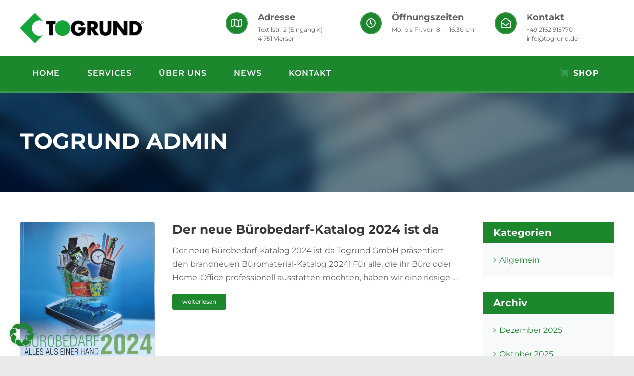

--- FILE ---
content_type: text/css
request_url: https://www.togrund.de/wp-content/themes/Avada-Child-Theme/style.css?ver=6.8.2
body_size: 998
content:
/*
Theme Name: Avada Child
Description: Child theme for Avada theme
Author: ThemeFusion
Author URI: https://theme-fusion.com
Template: Avada
Version: 1.0.0
Text Domain:  Avada
*/


#post-2 .fusion-content-boxes .heading {
    margin-bottom: 10px !important;
}

.fusion-menu-element-wrapper .fusion-menu-element-list ul:not(.fusion-megamenu)>li:not(.fusion-menu-item-button)>a {
    padding-left: 26px !important; 
}


.fusion-body .fusion-menu-element-wrapper[data-count="0"]:not(.collapse-enabled) .fusion-menu-element-list ul:not(.fusion-megamenu) > li {
 
    border-bottom-color: #3d984c !important;
}

.fusion-content-boxes.fusion-columns-1 .fusion-column {
    margin-bottom: 11px !important;
}


.oeffnung td {
	margin: 0 0 7px;
    padding: 10px 0 10px 0;
    border-style: dashed;
    border-width: 0 0 1px;
    border-color: #fff;
}

#netzwerk-liste .fusion-li-icon {
	font-size: 12px;
	
}

.fusion-content-boxes.content-boxes-icon-on-side .heading-with-icon {
    padding-bottom: 10px;
}